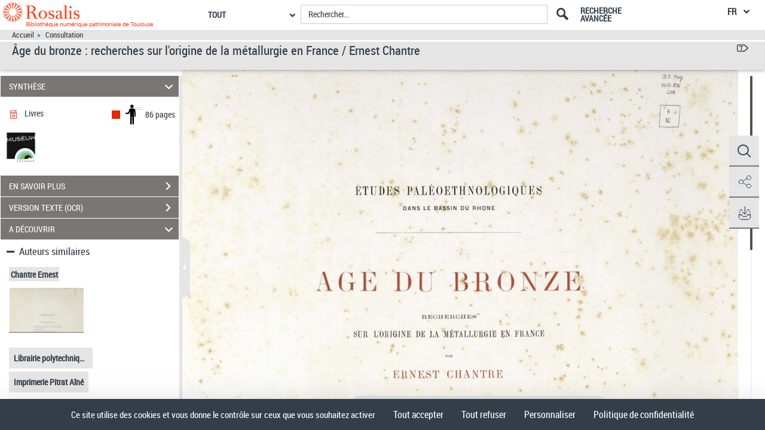

--- FILE ---
content_type: application/javascript
request_url: https://rosalis.bibliotheque.toulouse.fr/assets/static/javascripts/vendortominify/jquery-highlight.js
body_size: 3349
content:
(function() {
	"use strict";
}());

/*

jQuery highlight plugin

Highlights arbitrary terms.

<http://www.frightanic.com/projects/lenient-jquery-highlight-plugin-javascript/>

Based on work by Johann Burkhard
<http://johannburkard.de/blog/programming/javascript/dynacloud-a-dynamic-javascript-tag-keyword-cloud-with-jquery.html>

MIT license.

Marcel Stör
<http://www.frightanic.com>
*/

/*
 * Highlights the given term in all text nodes (transitive) for which this
 * function is called. If lenient == true the pattern matching will be case- and
 * accent-insensitive. Otherwise it will simply be case-insensitive.
 */
jQuery.fn.highlight = function(searchString, lenient) {
  var input = "";
  if (lenient) {
    input = createAccentRegexp(searchString);
  } else {
    input = searchString.toUpperCase();
  }
  return this.each(function() {
    setHighlight(this, input);
  });
  
  function setHighlight(node, pattern) {
    var skip = 0;
    // Do this only for text nodes. Else go find child nodes...
    if (node.nodeType == 3) {
      var index = 0;
      // If lenient then the pattern is expected to be a regexp.
      if (lenient) {
        index = node.data.search(pattern);
      } else {
        index = node.data.toUpperCase().indexOf(pattern);
      }
      if (index >= 0) {
        var spanNode = document.createElement("span");
        spanNode.className = "highlightedText";
        var nodeStart = node.splitText(index);
        var nodeEnd = nodeStart.splitText(searchString.length);
        var nodeHighlight = nodeStart.cloneNode(true);
        spanNode.appendChild(nodeHighlight);
        nodeStart.parentNode.replaceChild(spanNode, nodeStart);
        skip = 1;
      }
    } else {
      if (node.nodeType == 1 && node.childNodes && !/(script|style)/i.test(node.tagName)) {
        for (var i = 0; i < node.childNodes.length; ++i) {
          i += setHighlight(node.childNodes[i], pattern);
        }
      }
    }
    return skip;
  }
  
  /*
   * Creates a regexp for case- and accent-insensitive matching of a regular
   * alphabetic string. For each character in the original string the output
   * contains a regexp character class that matches the character itself and all
   * unicode variations. So, if the input is "Foo" the function returns
   * something like [Ff...][OoÖöÒò..][OoÖöÒò..].
   * Inspiration:
   * http://stackoverflow.com/questions/227950/programatic-accent-reduction-in-javascript-aka-text-normalization-or-unaccenting
   */
  function createAccentRegexp(characters) {
    // Replaces all accented characters.
    var deaccentedString = deaccent(characters);
    // Escapes all regexp meta characters.
    var cleanString = deaccentedString.replace(/([|()[{.+*?^$\\])/g,"\\$1");
    var accentReplacer = function(character) {
      return charToAccentedCharClassMap[character] || character;
    };
    // Matches anything *but* a whitespace and replaces it.
    var regexp = cleanString.replace(/\S/g, accentReplacer);
    return new RegExp(regexp, "g");
  }

  /*
   * Returns a string in which each accented and lower-case character from the
   * input is replaced with the respective upper-case base character in the A-Z
   * range (e.g. ä->A, è->E, å->A, ë->E). Hence, the return value for
   * "séléction" is "SELECTION".
   */
  function deaccent(accentedString) {
    var result = accentedString;
    for (var key in charToAccentedCharClassMap) {    
      result = result.replace(new RegExp(charToAccentedCharClassMap[key], "g"), key);
    }
    return result;
  }
};

jQuery.fn.removeHighlight = function() {
  return this.find("span.highlightedText").each(function() {
    this.parentNode.firstChild.nodeName;
    with (this.parentNode) {
      replaceChild(this.firstChild, this);
      normalize();
    }
  }).end();
};


jQuery.fn.getHighlightChildNodes = function() {
	  return this.find("span.highlightedText");
};

/*
 * Map generated from ftp.unicode.org/Public/UNIDATA/UnicodeData.txt. Maps each
 * upper-case basic alphabet character in the A-Z range to a regex character
 * class that contains all variations (accented, unaccented, upper-case,
 * lower-case) of this character (e.g. A->[AaÄäå....]).
 */
var charToAccentedCharClassMap = {
  'A': '[Aa\xaa\xc0-\xc5\xe0-\xe5\u0100-\u0105\u01cd\u01ce\u0200-\u0203\u0226\u0227\u1d2c\u1d43\u1e00\u1e01\u1e9a\u1ea0-\u1ea3\u2090\u2100\u2101\u213b\u249c\u24b6\u24d0\u3371-\u3374\u3380-\u3384\u3388\u3389\u33a9-\u33af\u33c2\u33ca\u33df\u33ff\uff21\uff41]',
  'B': '[Bb\u1d2e\u1d47\u1e02-\u1e07\u212c\u249d\u24b7\u24d1\u3374\u3385-\u3387\u33c3\u33c8\u33d4\u33dd\uff22\uff42]',
  'C': '[Cc\xc7\xe7\u0106-\u010d\u1d9c\u2100\u2102\u2103\u2105\u2106\u212d\u216d\u217d\u249e\u24b8\u24d2\u3376\u3388\u3389\u339d\u33a0\u33a4\u33c4-\u33c7\uff23\uff43]',
  'D': '[Dd\u010e\u010f\u01c4-\u01c6\u01f1-\u01f3\u1d30\u1d48\u1e0a-\u1e13\u2145\u2146\u216e\u217e\u249f\u24b9\u24d3\u32cf\u3372\u3377-\u3379\u3397\u33ad-\u33af\u33c5\u33c8\uff24\uff44]',
  'E': '[Ee\xc8-\xcb\xe8-\xeb\u0112-\u011b\u0204-\u0207\u0228\u0229\u1d31\u1d49\u1e18-\u1e1b\u1eb8-\u1ebd\u2091\u2121\u212f\u2130\u2147\u24a0\u24ba\u24d4\u3250\u32cd\u32ce\uff25\uff45]',
  'F': '[Ff\u1da0\u1e1e\u1e1f\u2109\u2131\u213b\u24a1\u24bb\u24d5\u338a-\u338c\u3399\ufb00-\ufb04\uff26\uff46]',
  'G': '[Gg\u011c-\u0123\u01e6\u01e7\u01f4\u01f5\u1d33\u1d4d\u1e20\u1e21\u210a\u24a2\u24bc\u24d6\u32cc\u32cd\u3387\u338d-\u338f\u3393\u33ac\u33c6\u33c9\u33d2\u33ff\uff27\uff47]',
  'H': '[Hh\u0124\u0125\u021e\u021f\u02b0\u1d34\u1e22-\u1e2b\u1e96\u210b-\u210e\u24a3\u24bd\u24d7\u32cc\u3371\u3390-\u3394\u33ca\u33cb\u33d7\uff28\uff48]',
  'I': '[Ii\xcc-\xcf\xec-\xef\u0128-\u0130\u0132\u0133\u01cf\u01d0\u0208-\u020b\u1d35\u1d62\u1e2c\u1e2d\u1ec8-\u1ecb\u2071\u2110\u2111\u2139\u2148\u2160-\u2163\u2165-\u2168\u216a\u216b\u2170-\u2173\u2175-\u2178\u217a\u217b\u24a4\u24be\u24d8\u337a\u33cc\u33d5\ufb01\ufb03\uff29\uff49]',
  'J': '[Jj\u0132-\u0135\u01c7-\u01cc\u01f0\u02b2\u1d36\u2149\u24a5\u24bf\u24d9\u2c7c\uff2a\uff4a]',
  'K': '[Kk\u0136\u0137\u01e8\u01e9\u1d37\u1d4f\u1e30-\u1e35\u212a\u24a6\u24c0\u24da\u3384\u3385\u3389\u338f\u3391\u3398\u339e\u33a2\u33a6\u33aa\u33b8\u33be\u33c0\u33c6\u33cd-\u33cf\uff2b\uff4b]',
  'L': '[Ll\u0139-\u0140\u01c7-\u01c9\u02e1\u1d38\u1e36\u1e37\u1e3a-\u1e3d\u2112\u2113\u2121\u216c\u217c\u24a7\u24c1\u24db\u32cf\u3388\u3389\u33d0-\u33d3\u33d5\u33d6\u33ff\ufb02\ufb04\uff2c\uff4c]',
  'M': '[Mm\u1d39\u1d50\u1e3e-\u1e43\u2120\u2122\u2133\u216f\u217f\u24a8\u24c2\u24dc\u3377-\u3379\u3383\u3386\u338e\u3392\u3396\u3399-\u33a8\u33ab\u33b3\u33b7\u33b9\u33bd\u33bf\u33c1\u33c2\u33ce\u33d0\u33d4-\u33d6\u33d8\u33d9\u33de\u33df\uff2d\uff4d]',
  'N': '[Nn\xd1\xf1\u0143-\u0149\u01ca-\u01cc\u01f8\u01f9\u1d3a\u1e44-\u1e4b\u207f\u2115\u2116\u24a9\u24c3\u24dd\u3381\u338b\u339a\u33b1\u33b5\u33bb\u33cc\u33d1\uff2e\uff4e]',
  'O': '[Oo\xba\xd2-\xd6\xf2-\xf6\u014c-\u0151\u01a0\u01a1\u01d1\u01d2\u01ea\u01eb\u020c-\u020f\u022e\u022f\u1d3c\u1d52\u1ecc-\u1ecf\u2092\u2105\u2116\u2134\u24aa\u24c4\u24de\u3375\u33c7\u33d2\u33d6\uff2f\uff4f]',
  'P': '[Pp\u1d3e\u1d56\u1e54-\u1e57\u2119\u24ab\u24c5\u24df\u3250\u3371\u3376\u3380\u338a\u33a9-\u33ac\u33b0\u33b4\u33ba\u33cb\u33d7-\u33da\uff30\uff50]',
  'Q': '[Qq\u211a\u24ac\u24c6\u24e0\u33c3\uff31\uff51]',
  'R': '[Rr\u0154-\u0159\u0210-\u0213\u02b3\u1d3f\u1d63\u1e58-\u1e5b\u1e5e\u1e5f\u20a8\u211b-\u211d\u24ad\u24c7\u24e1\u32cd\u3374\u33ad-\u33af\u33da\u33db\uff32\uff52]',
  'S': '[Ss\u015a-\u0161\u017f\u0218\u0219\u02e2\u1e60-\u1e63\u20a8\u2101\u2120\u24ae\u24c8\u24e2\u33a7\u33a8\u33ae-\u33b3\u33db\u33dc\ufb06\uff33\uff53]',
  'T': '[Tt\u0162-\u0165\u021a\u021b\u1d40\u1d57\u1e6a-\u1e71\u1e97\u2121\u2122\u24af\u24c9\u24e3\u3250\u32cf\u3394\u33cf\ufb05\ufb06\uff34\uff54]',
  'U': '[Uu\xd9-\xdc\xf9-\xfc\u0168-\u0173\u01af\u01b0\u01d3\u01d4\u0214-\u0217\u1d41\u1d58\u1d64\u1e72-\u1e77\u1ee4-\u1ee7\u2106\u24b0\u24ca\u24e4\u3373\u337a\uff35\uff55]',
  'V': '[Vv\u1d5b\u1d65\u1e7c-\u1e7f\u2163-\u2167\u2173-\u2177\u24b1\u24cb\u24e5\u2c7d\u32ce\u3375\u33b4-\u33b9\u33dc\u33de\uff36\uff56]',
  'W': '[Ww\u0174\u0175\u02b7\u1d42\u1e80-\u1e89\u1e98\u24b2\u24cc\u24e6\u33ba-\u33bf\u33dd\uff37\uff57]',
  'X': '[Xx\u02e3\u1e8a-\u1e8d\u2093\u213b\u2168-\u216b\u2178-\u217b\u24b3\u24cd\u24e7\u33d3\uff38\uff58]',
  'Y': '[Yy\xdd\xfd\xff\u0176-\u0178\u0232\u0233\u02b8\u1e8e\u1e8f\u1e99\u1ef2-\u1ef9\u24b4\u24ce\u24e8\u33c9\uff39\uff59]',
  'Z': '[Zz\u0179-\u017e\u01f1-\u01f3\u1dbb\u1e90-\u1e95\u2124\u2128\u24b5\u24cf\u24e9\u3390-\u3394\uff3a\uff5a]'
};

--- FILE ---
content_type: application/javascript
request_url: https://rosalis.bibliotheque.toulouse.fr/assets/static/javascripts/application/entities/paginationentity.js
body_size: -24
content:
(function() {
	"use strict";
}());

/**
 * Module : Entities
 */
Gallica.module("Entities", function(Entities, Gallica, Backbone, Marionette, $, _){
	"use strict";
	
	Entities.PaginationModel = Backbone.Model.extend({
		defaults: {
			urlService: "",
			mode : "",
			paginationTitle: '',
			nbPagination: ''
		 }
	});
	
	Entities.PaginationCollection = Backbone.Collection.extend({
		model: Entities.PaginationModel
	});
});